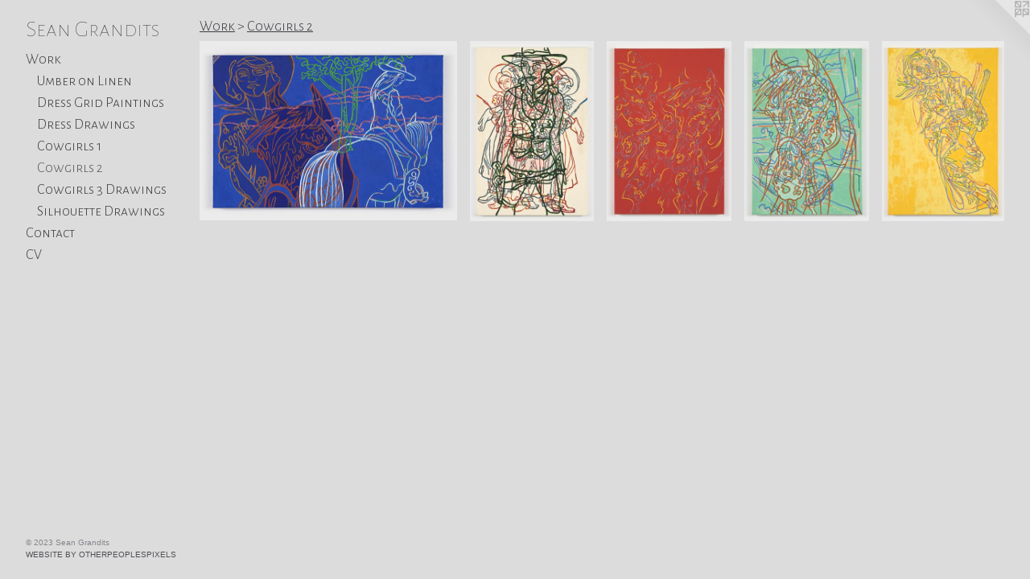

--- FILE ---
content_type: text/html;charset=utf-8
request_url: https://seangrandits.com/section/527890-Cowgirls%202.html
body_size: 4211
content:
<!doctype html><html class="no-js has-flex-styles p-section mobile-title-align--center has-mobile-menu-icon--left l-bricks mobile-menu-align--center p-gallery "><head><meta charset="utf-8" /><meta content="IE=edge" http-equiv="X-UA-Compatible" /><meta http-equiv="X-OPP-Site-Id" content="21401" /><meta http-equiv="X-OPP-Revision" content="889" /><meta http-equiv="X-OPP-Locke-Environment" content="production" /><meta http-equiv="X-OPP-Locke-Release" content="v0.0.141" /><title>Sean Grandits</title><link rel="canonical" href="https://seangrandits.com/section/527890-Cowgirls%202.html" /><meta content="website" property="og:type" /><meta property="og:url" content="https://seangrandits.com/section/527890-Cowgirls%202.html" /><meta property="og:title" content="Cowgirls 2" /><meta content="width=device-width, initial-scale=1" name="viewport" /><link type="text/css" rel="stylesheet" href="//cdnjs.cloudflare.com/ajax/libs/normalize/3.0.2/normalize.min.css" /><link type="text/css" rel="stylesheet" media="only all" href="//maxcdn.bootstrapcdn.com/font-awesome/4.3.0/css/font-awesome.min.css" /><link type="text/css" rel="stylesheet" media="not all and (min-device-width: 600px) and (min-device-height: 600px)" href="/release/locke/production/v0.0.141/css/small.css" /><link type="text/css" rel="stylesheet" media="only all and (min-device-width: 600px) and (min-device-height: 600px)" href="/release/locke/production/v0.0.141/css/large-bricks.css" /><link type="text/css" rel="stylesheet" media="not all and (min-device-width: 600px) and (min-device-height: 600px)" href="/r17301349480000000889/css/small-site.css" /><link type="text/css" rel="stylesheet" media="only all and (min-device-width: 600px) and (min-device-height: 600px)" href="/r17301349480000000889/css/large-site.css" /><link type="text/css" rel="stylesheet" media="only all and (min-device-width: 600px) and (min-device-height: 600px)" href="//fonts.googleapis.com/css?family=Alegreya+Sans+SC:100" /><link type="text/css" rel="stylesheet" media="only all and (min-device-width: 600px) and (min-device-height: 600px)" href="//fonts.googleapis.com/css?family=Alegreya+Sans+SC:300" /><link type="text/css" rel="stylesheet" media="not all and (min-device-width: 600px) and (min-device-height: 600px)" href="//fonts.googleapis.com/css?family=Alegreya+Sans+SC:300&amp;text=MENUHomeWrkCntacV" /><link type="text/css" rel="stylesheet" media="not all and (min-device-width: 600px) and (min-device-height: 600px)" href="//fonts.googleapis.com/css?family=Alegreya+Sans+SC:100&amp;text=Sean%20Grdits" /><script>window.OPP = window.OPP || {};
OPP.modernMQ = 'only all';
OPP.smallMQ = 'not all and (min-device-width: 600px) and (min-device-height: 600px)';
OPP.largeMQ = 'only all and (min-device-width: 600px) and (min-device-height: 600px)';
OPP.downURI = '/x/4/0/1/21401/.down';
OPP.gracePeriodURI = '/x/4/0/1/21401/.grace_period';
OPP.imgL = function (img) {
  !window.lazySizes && img.onerror();
};
OPP.imgE = function (img) {
  img.onerror = img.onload = null;
  img.src = img.getAttribute('data-src');
  //img.srcset = img.getAttribute('data-srcset');
};</script><script src="/release/locke/production/v0.0.141/js/modernizr.js"></script><script src="/release/locke/production/v0.0.141/js/masonry.js"></script><script src="/release/locke/production/v0.0.141/js/respimage.js"></script><script src="/release/locke/production/v0.0.141/js/ls.aspectratio.js"></script><script src="/release/locke/production/v0.0.141/js/lazysizes.js"></script><script src="/release/locke/production/v0.0.141/js/large.js"></script><script>if (!Modernizr.mq('only all')) { document.write('<link type="text/css" rel="stylesheet" href="/release/locke/production/v0.0.141/css/minimal.css">') }</script><meta name="google-site-verification" content="fPs15PRjF4dQJX2wG6VBfc9HoDgpv5bSAHOJ_-HmIcg" /><style>.flex-spacer {
  width: 167.58926px;
  -webkit-box-flex: 18;
  -ms-flex-positive: 18;
  flex-grow: 18;
}

#preview-0 {
  width: 286.16852px;
  -webkit-box-flex: 30.73606;
  -ms-flex-positive: 30.73606;
  flex-grow: 30.73606;
}

#preview-1, #preview-2, #preview-3 {
  width: 138.55556px;
  -webkit-box-flex: 14.881622;
  -ms-flex-positive: 14.881622;
  flex-grow: 14.881622;
}

#preview-4 {
  width: 136.11111px;
  -webkit-box-flex: 14.619075;
  -ms-flex-positive: 14.619075;
  flex-grow: 14.619075;
}

#preview-0 {
  max-width: 1800px;
}

#preview-1, #preview-2, #preview-3 {
  max-width: 1247px;
}

#preview-4 {
  max-width: 1225px;
}

.preview-placeholder, .preview-image {
  font-size: 22.222221px;
}

@media (min-width: 1137.9463px) {

  
  
  .flex-spacer {
    min-width: 167.58926px;
    width: 18%;
  }
  
  #preview-0 {
    min-width: 286.16852px;
    width: 30.73606%;
  }
  
  #preview-1, #preview-2, #preview-3 {
    min-width: 138.55556px;
    width: 14.881622%;
  }
  
  #preview-4 {
    min-width: 136.11111px;
    width: 14.619075%;
  }
  
  
  


}

@media (min-width: 2011px) {

  .preview-placeholder, .preview-image {
    font-size: 30.952759px;
  }

}</style><script>(function(i,s,o,g,r,a,m){i['GoogleAnalyticsObject']=r;i[r]=i[r]||function(){
(i[r].q=i[r].q||[]).push(arguments)},i[r].l=1*new Date();a=s.createElement(o),
m=s.getElementsByTagName(o)[0];a.async=1;a.src=g;m.parentNode.insertBefore(a,m)
})(window,document,'script','//www.google-analytics.com/analytics.js','ga');
ga('create', 'UA-20225384-1', 'auto');
ga('send', 'pageview');</script></head><body><header id="header"><a class=" site-title" href="/home.html"><span class=" site-title-text u-break-word">Sean Grandits</span><div class=" site-title-media"></div></a><a id="mobile-menu-icon" class="mobile-menu-icon hidden--no-js hidden--large"><svg viewBox="0 0 21 17" width="21" height="17" fill="currentColor"><rect x="0" y="0" width="21" height="3" rx="0"></rect><rect x="0" y="7" width="21" height="3" rx="0"></rect><rect x="0" y="14" width="21" height="3" rx="0"></rect></svg></a></header><nav class=" hidden--large"><ul class=" site-nav"><li class="nav-item nav-home "><a class="nav-link " href="/home.html">Home</a></li><li class="nav-item expanded nav-museum "><a class="nav-link " href="/section/164813.html">Work</a><ul><li class="nav-gallery nav-item expanded "><a class="nav-link " href="/section/527879-Umber%20on%20Linen.html">Umber on Linen</a></li><li class="nav-gallery nav-item expanded "><a class="nav-link " href="/section/411656-Dress%20GridPaintings.html">Dress Grid
Paintings</a></li><li class="nav-gallery nav-item expanded "><a class="nav-link " href="/section/515799-Mylar%20Dress%20Drawings.html">Dress Drawings</a></li><li class="nav-gallery nav-item expanded "><a class="nav-link " href="/section/515852-Cowgirls%201.html">Cowgirls 1</a></li><li class="nav-gallery nav-item expanded "><a class="selected nav-link " href="/section/527890-Cowgirls%202.html">Cowgirls 2</a></li><li class="nav-gallery nav-item expanded "><a class="nav-link " href="/section/515798-Cowgirls%203%20Drawings.html">Cowgirls 3 Drawings</a></li><li class="nav-gallery nav-item expanded "><a class="nav-link " href="/section/515837-Silhouette%20Drawings.html">Silhouette Drawings</a></li></ul></li><li class="nav-item nav-contact "><a class="nav-link " href="/contact.html">Contact</a></li><li class="nav-item nav-pdf1 "><a target="_blank" class="nav-link " href="//img-cache.oppcdn.com/fixed/21401/assets/IApeekJqEBEKTDhm.pdf">CV</a></li></ul></nav><div class=" content"><nav class=" hidden--small" id="nav"><header><a class=" site-title" href="/home.html"><span class=" site-title-text u-break-word">Sean Grandits</span><div class=" site-title-media"></div></a></header><ul class=" site-nav"><li class="nav-item nav-home "><a class="nav-link " href="/home.html">Home</a></li><li class="nav-item expanded nav-museum "><a class="nav-link " href="/section/164813.html">Work</a><ul><li class="nav-gallery nav-item expanded "><a class="nav-link " href="/section/527879-Umber%20on%20Linen.html">Umber on Linen</a></li><li class="nav-gallery nav-item expanded "><a class="nav-link " href="/section/411656-Dress%20GridPaintings.html">Dress Grid
Paintings</a></li><li class="nav-gallery nav-item expanded "><a class="nav-link " href="/section/515799-Mylar%20Dress%20Drawings.html">Dress Drawings</a></li><li class="nav-gallery nav-item expanded "><a class="nav-link " href="/section/515852-Cowgirls%201.html">Cowgirls 1</a></li><li class="nav-gallery nav-item expanded "><a class="selected nav-link " href="/section/527890-Cowgirls%202.html">Cowgirls 2</a></li><li class="nav-gallery nav-item expanded "><a class="nav-link " href="/section/515798-Cowgirls%203%20Drawings.html">Cowgirls 3 Drawings</a></li><li class="nav-gallery nav-item expanded "><a class="nav-link " href="/section/515837-Silhouette%20Drawings.html">Silhouette Drawings</a></li></ul></li><li class="nav-item nav-contact "><a class="nav-link " href="/contact.html">Contact</a></li><li class="nav-item nav-pdf1 "><a target="_blank" class="nav-link " href="//img-cache.oppcdn.com/fixed/21401/assets/IApeekJqEBEKTDhm.pdf">CV</a></li></ul><footer><div class=" copyright">© 2023 Sean Grandits</div><div class=" credit"><a href="http://otherpeoplespixels.com/ref/seangrandits.com" target="_blank">Website by OtherPeoplesPixels</a></div></footer></nav><main id="main"><a class=" logo hidden--small" href="http://otherpeoplespixels.com/ref/seangrandits.com" title="Website by OtherPeoplesPixels" target="_blank"></a><div class=" page"><script src="/release/locke/production/v0.0.141/js/gallery.js"></script><h1 class="section-title title"><a href="/section/164813.html" class="root title-segment hidden--small">Work</a><span class=" title-sep hidden--small"> &gt; </span><span class=" title-segment">Cowgirls 2</span></h1><div class=" previews"><div id="preview-0" class="preview image asset media-and-info"><a class=" media" title="untitled" href="/artwork/5229567-untitled.html"><div class=" preview-image"><img onerror="OPP.imgE(this);" alt="untitled" data-srcset="//img-cache.oppcdn.com/img/v1.0/s:21401/t:QkxBTksrVEVYVCtIRVJF/p:12/g:tl/o:2.5/a:50/q:90/1800x1258-pjFG3kQ12oWYbUQK.jpg/1800x1258/edc0eb8ea665ca2e5cacf4a07be660dd.jpg 1800w,
//img-cache.oppcdn.com/img/v1.0/s:21401/t:QkxBTksrVEVYVCtIRVJF/p:12/g:tl/o:2.5/a:50/q:90/2520x1220-pjFG3kQ12oWYbUQK.jpg/1745x1220/18d59f278ab33e0886290c24467b5d2d.jpg 1745w,
//img-cache.oppcdn.com/img/v1.0/s:21401/t:QkxBTksrVEVYVCtIRVJF/p:12/g:tl/o:2.5/a:50/q:90/1640x830-pjFG3kQ12oWYbUQK.jpg/1187x830/ceffa4ae7b51901b03f7c511ed38abf8.jpg 1187w,
//img-cache.oppcdn.com/img/v1.0/s:21401/t:QkxBTksrVEVYVCtIRVJF/p:12/g:tl/o:2.5/a:50/q:90/1400x720-pjFG3kQ12oWYbUQK.jpg/1030x720/42a746a21c3da2920d81d616f08c5c1b.jpg 1030w,
//img-cache.oppcdn.com/img/v1.0/s:21401/t:QkxBTksrVEVYVCtIRVJF/p:12/g:tl/o:2.5/a:50/q:90/984x4096-pjFG3kQ12oWYbUQK.jpg/984x687/10314ccc27221f5a9630ba42fc448385.jpg 984w,
//img-cache.oppcdn.com/img/v1.0/s:21401/t:QkxBTksrVEVYVCtIRVJF/p:12/g:tl/o:2.5/a:50/q:90/984x588-pjFG3kQ12oWYbUQK.jpg/841x588/4d8e297b9163fc8e591ba5feba63695c.jpg 841w,
//img-cache.oppcdn.com/fixed/21401/assets/pjFG3kQ12oWYbUQK.jpg 640w" src="data:image/svg+xml;charset=UTF-8,%3Csvg%20xmlns%3D%27http%3A%2F%2Fwww.w3.org%2F2000%2Fsvg%27%20viewbox%3D%270%200%201800%201258%27%20width%3D%271800px%27%20height%3D%271258px%27%3E%3C%2Fsvg%3E" onload="OPP.imgL(this);" data-sizes="auto" class="u-img lazyload hidden--no-js " data-src="//img-cache.oppcdn.com/fixed/21401/assets/pjFG3kQ12oWYbUQK.jpg" data-aspectratio="1800/1258" /><noscript><img class="u-img " alt="untitled" src="//img-cache.oppcdn.com/fixed/21401/assets/pjFG3kQ12oWYbUQK.jpg" /></noscript></div></a><div class=" info border-color"><div class=" wall-text border-color"><div class=" wt-item wt-title"><a href="/artwork/5229567-untitled.html">untitled</a></div><div class=" wt-item wt-media">oil on canvas</div><div class=" wt-item wt-dimensions">36" x 24"</div><div class=" wt-item wt-date">2023</div></div></div></div><div id="preview-1" class="preview image asset media-and-info"><a class=" media" title="untitled" href="/artwork/5229564-untitled.html"><div class=" preview-image"><img onerror="OPP.imgE(this);" alt="untitled" data-srcset="//img-cache.oppcdn.com/img/v1.0/s:21401/t:QkxBTksrVEVYVCtIRVJF/p:12/g:tl/o:2.5/a:50/q:90/1247x1800-iASzxJEADTyLpLHj.jpg/1247x1800/b361391bc0b2d5750bbef29752c14f7c.jpg 1247w,
//img-cache.oppcdn.com/img/v1.0/s:21401/t:QkxBTksrVEVYVCtIRVJF/p:12/g:tl/o:2.5/a:50/q:90/984x4096-iASzxJEADTyLpLHj.jpg/984x1420/b28517b81c7f0dc705ae70202b740a86.jpg 984w,
//img-cache.oppcdn.com/img/v1.0/s:21401/t:QkxBTksrVEVYVCtIRVJF/p:12/g:tl/o:2.5/a:50/q:90/2520x1220-iASzxJEADTyLpLHj.jpg/845x1220/50978e1e824c3bccd7492154e19bcb45.jpg 845w,
//img-cache.oppcdn.com/img/v1.0/s:21401/t:QkxBTksrVEVYVCtIRVJF/p:12/g:tl/o:2.5/a:50/q:90/640x4096-iASzxJEADTyLpLHj.jpg/640x923/6676e857a1e0c2efa4e45b13bd3a5477.jpg 640w,
//img-cache.oppcdn.com/img/v1.0/s:21401/t:QkxBTksrVEVYVCtIRVJF/p:12/g:tl/o:2.5/a:50/q:90/1640x830-iASzxJEADTyLpLHj.jpg/575x830/cbfc42535c38931c6e2fc601ebfc988c.jpg 575w,
//img-cache.oppcdn.com/img/v1.0/s:21401/t:QkxBTksrVEVYVCtIRVJF/p:12/g:tl/o:2.5/a:50/q:90/1400x720-iASzxJEADTyLpLHj.jpg/498x720/e985ef0a90e6b33124bc0d4c6803934a.jpg 498w,
//img-cache.oppcdn.com/img/v1.0/s:21401/t:QkxBTksrVEVYVCtIRVJF/p:12/g:tl/o:2.5/a:50/q:90/984x588-iASzxJEADTyLpLHj.jpg/407x588/9d39080793ab236bdc08974dd1661197.jpg 407w,
//img-cache.oppcdn.com/fixed/21401/assets/iASzxJEADTyLpLHj.jpg 332w" src="data:image/svg+xml;charset=UTF-8,%3Csvg%20xmlns%3D%27http%3A%2F%2Fwww.w3.org%2F2000%2Fsvg%27%20viewbox%3D%270%200%201247%201800%27%20width%3D%271247px%27%20height%3D%271800px%27%3E%3C%2Fsvg%3E" onload="OPP.imgL(this);" data-sizes="auto" class="u-img lazyload hidden--no-js " data-src="//img-cache.oppcdn.com/fixed/21401/assets/iASzxJEADTyLpLHj.jpg" data-aspectratio="1247/1800" /><noscript><img class="u-img " alt="untitled" src="//img-cache.oppcdn.com/fixed/21401/assets/iASzxJEADTyLpLHj.jpg" /></noscript></div></a><div class=" info border-color"><div class=" wall-text border-color"><div class=" wt-item wt-title"><a href="/artwork/5229564-untitled.html">untitled</a></div><div class=" wt-item wt-media">oil on canvas</div><div class=" wt-item wt-dimensions">24" x 36"</div><div class=" wt-item wt-date">2023</div></div></div></div><div id="preview-2" class="preview image asset media-and-info"><a class=" media" title="untitled" href="/artwork/5229556-untitled.html"><div class=" preview-image"><img onerror="OPP.imgE(this);" alt="untitled" data-srcset="//img-cache.oppcdn.com/img/v1.0/s:21401/t:QkxBTksrVEVYVCtIRVJF/p:12/g:tl/o:2.5/a:50/q:90/1247x1800-1AZUEYA9YCI_gqME.jpg/1247x1800/8c86c3b1c7c4480f42a5307af452c2cd.jpg 1247w,
//img-cache.oppcdn.com/img/v1.0/s:21401/t:QkxBTksrVEVYVCtIRVJF/p:12/g:tl/o:2.5/a:50/q:90/984x4096-1AZUEYA9YCI_gqME.jpg/984x1420/cb85253d8d8ed3cd2cb3af0e9402c7d6.jpg 984w,
//img-cache.oppcdn.com/img/v1.0/s:21401/t:QkxBTksrVEVYVCtIRVJF/p:12/g:tl/o:2.5/a:50/q:90/2520x1220-1AZUEYA9YCI_gqME.jpg/845x1220/e05c8f5d4d78012efabead038f9402b1.jpg 845w,
//img-cache.oppcdn.com/img/v1.0/s:21401/t:QkxBTksrVEVYVCtIRVJF/p:12/g:tl/o:2.5/a:50/q:90/640x4096-1AZUEYA9YCI_gqME.jpg/640x923/8287f69d17925e12dd18971f58bfd8d1.jpg 640w,
//img-cache.oppcdn.com/img/v1.0/s:21401/t:QkxBTksrVEVYVCtIRVJF/p:12/g:tl/o:2.5/a:50/q:90/1640x830-1AZUEYA9YCI_gqME.jpg/575x830/7b7667b5e50a9f0398d5fb4080894a15.jpg 575w,
//img-cache.oppcdn.com/img/v1.0/s:21401/t:QkxBTksrVEVYVCtIRVJF/p:12/g:tl/o:2.5/a:50/q:90/1400x720-1AZUEYA9YCI_gqME.jpg/498x720/7bc68798c5a6f7b09a570ecfe4b4abea.jpg 498w,
//img-cache.oppcdn.com/img/v1.0/s:21401/t:QkxBTksrVEVYVCtIRVJF/p:12/g:tl/o:2.5/a:50/q:90/984x588-1AZUEYA9YCI_gqME.jpg/407x588/c39bbcbda3bb96461b03a6d3437e0ffd.jpg 407w,
//img-cache.oppcdn.com/fixed/21401/assets/1AZUEYA9YCI_gqME.jpg 332w" src="data:image/svg+xml;charset=UTF-8,%3Csvg%20xmlns%3D%27http%3A%2F%2Fwww.w3.org%2F2000%2Fsvg%27%20viewbox%3D%270%200%201247%201800%27%20width%3D%271247px%27%20height%3D%271800px%27%3E%3C%2Fsvg%3E" onload="OPP.imgL(this);" data-sizes="auto" class="u-img lazyload hidden--no-js " data-src="//img-cache.oppcdn.com/fixed/21401/assets/1AZUEYA9YCI_gqME.jpg" data-aspectratio="1247/1800" /><noscript><img class="u-img " alt="untitled" src="//img-cache.oppcdn.com/fixed/21401/assets/1AZUEYA9YCI_gqME.jpg" /></noscript></div></a><div class=" info border-color"><div class=" wall-text border-color"><div class=" wt-item wt-title"><a href="/artwork/5229556-untitled.html">untitled</a></div><div class=" wt-item wt-media">oil on canvas</div><div class=" wt-item wt-dimensions">24" x 36"</div><div class=" wt-item wt-date">2023</div></div></div></div><div id="preview-3" class="preview image asset media-and-info"><a class=" media" title="untitled" href="/artwork/5229555-untitled.html"><div class=" preview-image"><img onerror="OPP.imgE(this);" alt="untitled" data-srcset="//img-cache.oppcdn.com/img/v1.0/s:21401/t:QkxBTksrVEVYVCtIRVJF/p:12/g:tl/o:2.5/a:50/q:90/1247x1800-535CWyLTTtF5JH2h.jpg/1247x1800/727f0b563046df4479fe051932253d23.jpg 1247w,
//img-cache.oppcdn.com/img/v1.0/s:21401/t:QkxBTksrVEVYVCtIRVJF/p:12/g:tl/o:2.5/a:50/q:90/984x4096-535CWyLTTtF5JH2h.jpg/984x1420/65d44e3cea86480ca20b20af99c21fb7.jpg 984w,
//img-cache.oppcdn.com/img/v1.0/s:21401/t:QkxBTksrVEVYVCtIRVJF/p:12/g:tl/o:2.5/a:50/q:90/2520x1220-535CWyLTTtF5JH2h.jpg/845x1220/cecbd0dbc30a6811f32638dc31d210ec.jpg 845w,
//img-cache.oppcdn.com/img/v1.0/s:21401/t:QkxBTksrVEVYVCtIRVJF/p:12/g:tl/o:2.5/a:50/q:90/640x4096-535CWyLTTtF5JH2h.jpg/640x923/5582b6308026d54c26d46ec899e34f81.jpg 640w,
//img-cache.oppcdn.com/img/v1.0/s:21401/t:QkxBTksrVEVYVCtIRVJF/p:12/g:tl/o:2.5/a:50/q:90/1640x830-535CWyLTTtF5JH2h.jpg/575x830/64fb416c6c7821c0852a57a948eaf9e4.jpg 575w,
//img-cache.oppcdn.com/img/v1.0/s:21401/t:QkxBTksrVEVYVCtIRVJF/p:12/g:tl/o:2.5/a:50/q:90/1400x720-535CWyLTTtF5JH2h.jpg/498x720/21e12263a0b9dedd702cf4a2788e6a1c.jpg 498w,
//img-cache.oppcdn.com/img/v1.0/s:21401/t:QkxBTksrVEVYVCtIRVJF/p:12/g:tl/o:2.5/a:50/q:90/984x588-535CWyLTTtF5JH2h.jpg/407x588/d787a0ba31eb49b137a36b644724e74b.jpg 407w,
//img-cache.oppcdn.com/fixed/21401/assets/535CWyLTTtF5JH2h.jpg 332w" src="data:image/svg+xml;charset=UTF-8,%3Csvg%20xmlns%3D%27http%3A%2F%2Fwww.w3.org%2F2000%2Fsvg%27%20viewbox%3D%270%200%201247%201800%27%20width%3D%271247px%27%20height%3D%271800px%27%3E%3C%2Fsvg%3E" onload="OPP.imgL(this);" data-sizes="auto" class="u-img lazyload hidden--no-js " data-src="//img-cache.oppcdn.com/fixed/21401/assets/535CWyLTTtF5JH2h.jpg" data-aspectratio="1247/1800" /><noscript><img class="u-img " alt="untitled" src="//img-cache.oppcdn.com/fixed/21401/assets/535CWyLTTtF5JH2h.jpg" /></noscript></div></a><div class=" info border-color"><div class=" wall-text border-color"><div class=" wt-item wt-title"><a href="/artwork/5229555-untitled.html">untitled</a></div><div class=" wt-item wt-media">oil on canvas</div><div class=" wt-item wt-dimensions">24" x 36"</div><div class=" wt-item wt-date">2023</div></div></div></div><div id="preview-4" class="preview image asset media-and-info"><a class=" media" title="untitled" href="/artwork/5229554-untitled.html"><div class=" preview-image"><img onerror="OPP.imgE(this);" alt="untitled" data-srcset="//img-cache.oppcdn.com/img/v1.0/s:21401/t:QkxBTksrVEVYVCtIRVJF/p:12/g:tl/o:2.5/a:50/q:90/1225x1800-_HZ4M1SRTix39uDt.jpg/1225x1800/c7e125c6c16a30890d5a55956848d5de.jpg 1225w,
//img-cache.oppcdn.com/img/v1.0/s:21401/t:QkxBTksrVEVYVCtIRVJF/p:12/g:tl/o:2.5/a:50/q:90/984x4096-_HZ4M1SRTix39uDt.jpg/984x1445/1da7abe61079f6ee38b281f28aa1618d.jpg 984w,
//img-cache.oppcdn.com/img/v1.0/s:21401/t:QkxBTksrVEVYVCtIRVJF/p:12/g:tl/o:2.5/a:50/q:90/2520x1220-_HZ4M1SRTix39uDt.jpg/830x1220/11b8eff99f79167a04fa0b2309ce17b9.jpg 830w,
//img-cache.oppcdn.com/img/v1.0/s:21401/t:QkxBTksrVEVYVCtIRVJF/p:12/g:tl/o:2.5/a:50/q:90/640x4096-_HZ4M1SRTix39uDt.jpg/640x940/1710d28d2005f300fbd9ffda3b6b44cb.jpg 640w,
//img-cache.oppcdn.com/img/v1.0/s:21401/t:QkxBTksrVEVYVCtIRVJF/p:12/g:tl/o:2.5/a:50/q:90/1640x830-_HZ4M1SRTix39uDt.jpg/564x830/1d67dd9a72d6ab24bb2052c05df2a6e0.jpg 564w,
//img-cache.oppcdn.com/img/v1.0/s:21401/t:QkxBTksrVEVYVCtIRVJF/p:12/g:tl/o:2.5/a:50/q:90/1400x720-_HZ4M1SRTix39uDt.jpg/490x720/fd26cd00ab342d03ca2ed328edcfcf43.jpg 490w,
//img-cache.oppcdn.com/img/v1.0/s:21401/t:QkxBTksrVEVYVCtIRVJF/p:12/g:tl/o:2.5/a:50/q:90/984x588-_HZ4M1SRTix39uDt.jpg/400x588/26c91d20a6f7790cc75a669a900eb32d.jpg 400w,
//img-cache.oppcdn.com/fixed/21401/assets/_HZ4M1SRTix39uDt.jpg 326w" src="data:image/svg+xml;charset=UTF-8,%3Csvg%20xmlns%3D%27http%3A%2F%2Fwww.w3.org%2F2000%2Fsvg%27%20viewbox%3D%270%200%201225%201800%27%20width%3D%271225px%27%20height%3D%271800px%27%3E%3C%2Fsvg%3E" onload="OPP.imgL(this);" data-sizes="auto" class="u-img lazyload hidden--no-js " data-src="//img-cache.oppcdn.com/fixed/21401/assets/_HZ4M1SRTix39uDt.jpg" data-aspectratio="1225/1800" /><noscript><img class="u-img " alt="untitled" src="//img-cache.oppcdn.com/fixed/21401/assets/_HZ4M1SRTix39uDt.jpg" /></noscript></div></a><div class=" info border-color"><div class=" wall-text border-color"><div class=" wt-item wt-title"><a href="/artwork/5229554-untitled.html">untitled</a></div><div class=" wt-item wt-media">oil on canvas</div><div class=" wt-item wt-dimensions">24" x 36"</div><div class=" wt-item wt-date">2023</div></div></div></div><div class="flex-spacer "></div><div class="flex-spacer "></div><div class="flex-spacer "></div><div class="flex-spacer "></div><div class="flex-spacer "></div></div></div></main></div><footer><div class=" copyright">© 2023 Sean Grandits</div><div class=" credit"><a href="http://otherpeoplespixels.com/ref/seangrandits.com" target="_blank">Website by OtherPeoplesPixels</a></div></footer><div class=" offline"></div><script src="/release/locke/production/v0.0.141/js/small.js"></script><script src="https://otherpeoplespixels.com/static/enable-preview.js"></script></body></html>

--- FILE ---
content_type: text/css;charset=utf-8
request_url: https://seangrandits.com/r17301349480000000889/css/large-site.css
body_size: 510
content:
body {
  background-color: #DDDCDC;
  font-weight: normal;
  font-style: normal;
  font-family: "Verdana", "Geneva", sans-serif;
}

body {
  color: #4E5055;
}

main a {
  color: #4E5055;
}

main a:hover {
  text-decoration: underline;
  color: #666970;
}

main a:visited {
  color: #666970;
}

.site-title, .mobile-menu-icon {
  color: #3E4147;
}

.site-nav, .mobile-menu-link, nav:before, nav:after {
  color: #3E4141;
}

.site-nav a {
  color: #3E4141;
}

.site-nav a:hover {
  text-decoration: none;
  color: #575b5b;
}

.site-nav a:visited {
  color: #3E4141;
}

.site-nav a.selected {
  color: #575b5b;
}

.site-nav:hover a.selected {
  color: #3E4141;
}

footer {
  color: #82878c;
}

footer a {
  color: #4E5055;
}

footer a:hover {
  text-decoration: underline;
  color: #666970;
}

footer a:visited {
  color: #666970;
}

.title, .news-item-title, .flex-page-title {
  color: #3B3D41;
}

.title a {
  color: #3B3D41;
}

.title a:hover {
  text-decoration: none;
  color: #53565c;
}

.title a:visited {
  color: #3B3D41;
}

.hr, .hr-before:before, .hr-after:after, .hr-before--small:before, .hr-before--large:before, .hr-after--small:after, .hr-after--large:after {
  border-top-color: #b4b6bb;
}

.button {
  background: #4E5055;
  color: #DDDCDC;
}

.social-icon {
  background-color: #4E5055;
  color: #DDDCDC;
}

.welcome-modal {
  background-color: #FFFFFF;
}

.share-button .social-icon {
  color: #4E5055;
}

.site-title {
  font-family: "Alegreya Sans SC", sans-serif;
  font-style: normal;
  font-weight: 100;
}

.site-nav {
  font-family: "Alegreya Sans SC", sans-serif;
  font-style: normal;
  font-weight: 300;
}

.section-title, .parent-title, .news-item-title, .link-name, .preview-placeholder, .preview-image, .flex-page-title {
  font-family: "Alegreya Sans SC", sans-serif;
  font-style: normal;
  font-weight: 300;
}

body {
  font-size: 14px;
}

.site-title {
  font-size: 28px;
}

.site-nav {
  font-size: 18px;
}

.title, .news-item-title, .link-name, .flex-page-title {
  font-size: 18px;
}

.border-color {
  border-color: hsla(222.85715, 4.2944784%, 31.960785%, 0.2);
}

.p-artwork .page-nav a {
  color: #4E5055;
}

.p-artwork .page-nav a:hover {
  text-decoration: none;
  color: #4E5055;
}

.p-artwork .page-nav a:visited {
  color: #4E5055;
}

.wordy {
  text-align: left;
}

--- FILE ---
content_type: text/css;charset=utf-8
request_url: https://seangrandits.com/r17301349480000000889/css/small-site.css
body_size: 371
content:
body {
  background-color: #DDDCDC;
  font-weight: normal;
  font-style: normal;
  font-family: "Verdana", "Geneva", sans-serif;
}

body {
  color: #4E5055;
}

main a {
  color: #4E5055;
}

main a:hover {
  text-decoration: underline;
  color: #666970;
}

main a:visited {
  color: #666970;
}

.site-title, .mobile-menu-icon {
  color: #3E4147;
}

.site-nav, .mobile-menu-link, nav:before, nav:after {
  color: #3E4141;
}

.site-nav a {
  color: #3E4141;
}

.site-nav a:hover {
  text-decoration: none;
  color: #575b5b;
}

.site-nav a:visited {
  color: #3E4141;
}

.site-nav a.selected {
  color: #575b5b;
}

.site-nav:hover a.selected {
  color: #3E4141;
}

footer {
  color: #82878c;
}

footer a {
  color: #4E5055;
}

footer a:hover {
  text-decoration: underline;
  color: #666970;
}

footer a:visited {
  color: #666970;
}

.title, .news-item-title, .flex-page-title {
  color: #3B3D41;
}

.title a {
  color: #3B3D41;
}

.title a:hover {
  text-decoration: none;
  color: #53565c;
}

.title a:visited {
  color: #3B3D41;
}

.hr, .hr-before:before, .hr-after:after, .hr-before--small:before, .hr-before--large:before, .hr-after--small:after, .hr-after--large:after {
  border-top-color: #b4b6bb;
}

.button {
  background: #4E5055;
  color: #DDDCDC;
}

.social-icon {
  background-color: #4E5055;
  color: #DDDCDC;
}

.welcome-modal {
  background-color: #FFFFFF;
}

.site-title {
  font-family: "Alegreya Sans SC", sans-serif;
  font-style: normal;
  font-weight: 100;
}

nav {
  font-family: "Alegreya Sans SC", sans-serif;
  font-style: normal;
  font-weight: 300;
}

.wordy {
  text-align: left;
}

.site-title {
  font-size: 2.1875rem;
}

footer .credit a {
  color: #4E5055;
}

--- FILE ---
content_type: text/css; charset=utf-8
request_url: https://fonts.googleapis.com/css?family=Alegreya+Sans+SC:300&text=MENUHomeWrkCntacV
body_size: -439
content:
@font-face {
  font-family: 'Alegreya Sans SC';
  font-style: normal;
  font-weight: 300;
  src: url(https://fonts.gstatic.com/l/font?kit=mtGm4-RGJqfMvt7P8FUr0Q1j-Hf1DuJH0iFrN4J-Af4ufCJc4mlENlBe4Hk26AnD0g&skey=704b9e61376d7cb6&v=v24) format('woff2');
}
